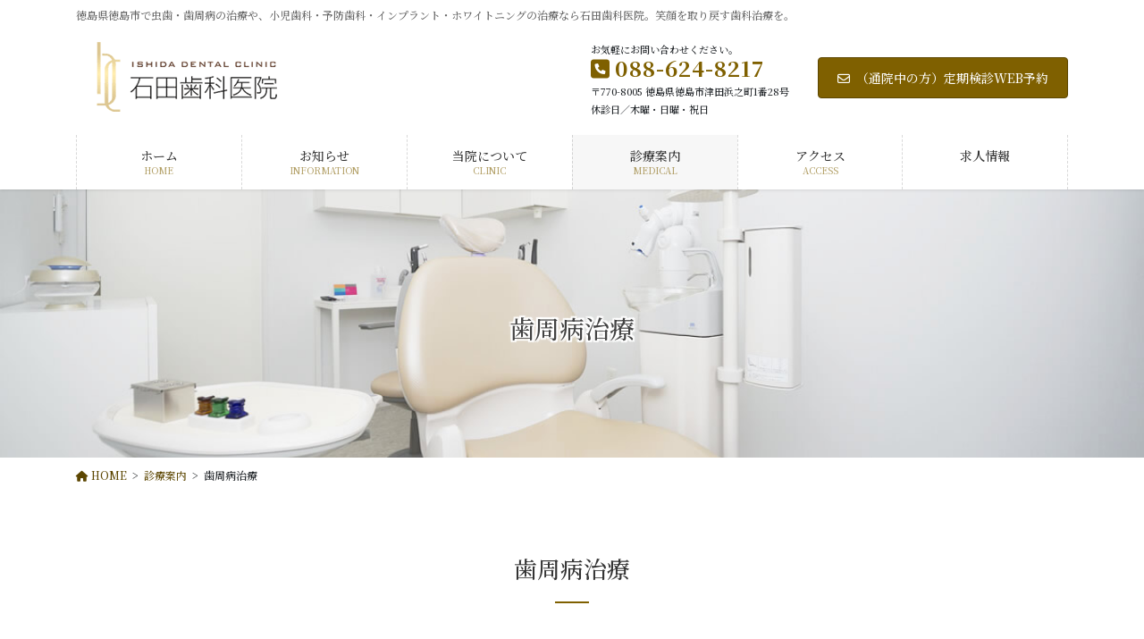

--- FILE ---
content_type: text/html; charset=UTF-8
request_url: https://ishida-dc.jp/medical/treatment2/
body_size: 14578
content:
<!DOCTYPE html>
<html lang="ja">
<head>
<meta charset="utf-8">
<meta http-equiv="X-UA-Compatible" content="IE=edge">
<meta name="viewport" content="width=device-width, initial-scale=1">
<!-- Google tag (gtag.js) --><script async src="https://www.googletagmanager.com/gtag/js?id=G-GLNGG04RZ0"></script><script>window.dataLayer = window.dataLayer || [];function gtag(){dataLayer.push(arguments);}gtag('js', new Date());gtag('config', 'G-GLNGG04RZ0');</script>
<title>歯周病治療 | 診療案内 | 徳島 歯科・歯医者｜石田歯科医院｜虫歯・歯周病治療</title>
<meta name='robots' content='max-image-preview:large' />
<link rel="alternate" type="application/rss+xml" title="徳島 歯科・歯医者｜石田歯科医院｜虫歯・歯周病治療 &raquo; フィード" href="https://ishida-dc.jp/feed/" />
<link rel="alternate" type="application/rss+xml" title="徳島 歯科・歯医者｜石田歯科医院｜虫歯・歯周病治療 &raquo; コメントフィード" href="https://ishida-dc.jp/comments/feed/" />
<link rel="alternate" title="oEmbed (JSON)" type="application/json+oembed" href="https://ishida-dc.jp/wp-json/oembed/1.0/embed?url=https%3A%2F%2Fishida-dc.jp%2Fmedical%2Ftreatment2%2F" />
<link rel="alternate" title="oEmbed (XML)" type="text/xml+oembed" href="https://ishida-dc.jp/wp-json/oembed/1.0/embed?url=https%3A%2F%2Fishida-dc.jp%2Fmedical%2Ftreatment2%2F&#038;format=xml" />
<meta name="description" content="歯周病治療歯周病は、歯磨きが不十分な部分に付着した歯周病原菌によって引き起こされる感染症です。時間と共に増殖した歯周病原菌から生み出された毒性物質により、歯茎やあごの骨などの歯周組織に炎症が起こります。また、歯周病はさまざまな病気を引き起こしたり悪化させたりする場合があり、糖尿病・肥満・動脈硬化・低体重児出産などにも関係しているといわれています。自然治癒が難しい病気ですので、歯茎が腫れている、血が出るなどの症状がある場合は早めにご相談くださ" /><style id='wp-img-auto-sizes-contain-inline-css' type='text/css'>
img:is([sizes=auto i],[sizes^="auto," i]){contain-intrinsic-size:3000px 1500px}
/*# sourceURL=wp-img-auto-sizes-contain-inline-css */
</style>
<link rel='stylesheet' id='vkExUnit_common_style-css' href='https://ishida-dc.jp/wp-content/plugins/vk-all-in-one-expansion-unit/assets/css/vkExUnit_style.css?ver=9.88.1.0' type='text/css' media='all' />
<style id='vkExUnit_common_style-inline-css' type='text/css'>
:root {--ver_page_top_button_url:url(https://ishida-dc.jp/wp-content/plugins/vk-all-in-one-expansion-unit/assets/images/to-top-btn-icon.svg);}@font-face {font-weight: normal;font-style: normal;font-family: "vk_sns";src: url("https://ishida-dc.jp/wp-content/plugins/vk-all-in-one-expansion-unit/inc/sns/icons/fonts/vk_sns.eot?-bq20cj");src: url("https://ishida-dc.jp/wp-content/plugins/vk-all-in-one-expansion-unit/inc/sns/icons/fonts/vk_sns.eot?#iefix-bq20cj") format("embedded-opentype"),url("https://ishida-dc.jp/wp-content/plugins/vk-all-in-one-expansion-unit/inc/sns/icons/fonts/vk_sns.woff?-bq20cj") format("woff"),url("https://ishida-dc.jp/wp-content/plugins/vk-all-in-one-expansion-unit/inc/sns/icons/fonts/vk_sns.ttf?-bq20cj") format("truetype"),url("https://ishida-dc.jp/wp-content/plugins/vk-all-in-one-expansion-unit/inc/sns/icons/fonts/vk_sns.svg?-bq20cj#vk_sns") format("svg");}
/*# sourceURL=vkExUnit_common_style-inline-css */
</style>
<style id='wp-emoji-styles-inline-css' type='text/css'>

	img.wp-smiley, img.emoji {
		display: inline !important;
		border: none !important;
		box-shadow: none !important;
		height: 1em !important;
		width: 1em !important;
		margin: 0 0.07em !important;
		vertical-align: -0.1em !important;
		background: none !important;
		padding: 0 !important;
	}
/*# sourceURL=wp-emoji-styles-inline-css */
</style>
<style id='wp-block-library-inline-css' type='text/css'>
:root{--wp-block-synced-color:#7a00df;--wp-block-synced-color--rgb:122,0,223;--wp-bound-block-color:var(--wp-block-synced-color);--wp-editor-canvas-background:#ddd;--wp-admin-theme-color:#007cba;--wp-admin-theme-color--rgb:0,124,186;--wp-admin-theme-color-darker-10:#006ba1;--wp-admin-theme-color-darker-10--rgb:0,107,160.5;--wp-admin-theme-color-darker-20:#005a87;--wp-admin-theme-color-darker-20--rgb:0,90,135;--wp-admin-border-width-focus:2px}@media (min-resolution:192dpi){:root{--wp-admin-border-width-focus:1.5px}}.wp-element-button{cursor:pointer}:root .has-very-light-gray-background-color{background-color:#eee}:root .has-very-dark-gray-background-color{background-color:#313131}:root .has-very-light-gray-color{color:#eee}:root .has-very-dark-gray-color{color:#313131}:root .has-vivid-green-cyan-to-vivid-cyan-blue-gradient-background{background:linear-gradient(135deg,#00d084,#0693e3)}:root .has-purple-crush-gradient-background{background:linear-gradient(135deg,#34e2e4,#4721fb 50%,#ab1dfe)}:root .has-hazy-dawn-gradient-background{background:linear-gradient(135deg,#faaca8,#dad0ec)}:root .has-subdued-olive-gradient-background{background:linear-gradient(135deg,#fafae1,#67a671)}:root .has-atomic-cream-gradient-background{background:linear-gradient(135deg,#fdd79a,#004a59)}:root .has-nightshade-gradient-background{background:linear-gradient(135deg,#330968,#31cdcf)}:root .has-midnight-gradient-background{background:linear-gradient(135deg,#020381,#2874fc)}:root{--wp--preset--font-size--normal:16px;--wp--preset--font-size--huge:42px}.has-regular-font-size{font-size:1em}.has-larger-font-size{font-size:2.625em}.has-normal-font-size{font-size:var(--wp--preset--font-size--normal)}.has-huge-font-size{font-size:var(--wp--preset--font-size--huge)}.has-text-align-center{text-align:center}.has-text-align-left{text-align:left}.has-text-align-right{text-align:right}.has-fit-text{white-space:nowrap!important}#end-resizable-editor-section{display:none}.aligncenter{clear:both}.items-justified-left{justify-content:flex-start}.items-justified-center{justify-content:center}.items-justified-right{justify-content:flex-end}.items-justified-space-between{justify-content:space-between}.screen-reader-text{border:0;clip-path:inset(50%);height:1px;margin:-1px;overflow:hidden;padding:0;position:absolute;width:1px;word-wrap:normal!important}.screen-reader-text:focus{background-color:#ddd;clip-path:none;color:#444;display:block;font-size:1em;height:auto;left:5px;line-height:normal;padding:15px 23px 14px;text-decoration:none;top:5px;width:auto;z-index:100000}html :where(.has-border-color){border-style:solid}html :where([style*=border-top-color]){border-top-style:solid}html :where([style*=border-right-color]){border-right-style:solid}html :where([style*=border-bottom-color]){border-bottom-style:solid}html :where([style*=border-left-color]){border-left-style:solid}html :where([style*=border-width]){border-style:solid}html :where([style*=border-top-width]){border-top-style:solid}html :where([style*=border-right-width]){border-right-style:solid}html :where([style*=border-bottom-width]){border-bottom-style:solid}html :where([style*=border-left-width]){border-left-style:solid}html :where(img[class*=wp-image-]){height:auto;max-width:100%}:where(figure){margin:0 0 1em}html :where(.is-position-sticky){--wp-admin--admin-bar--position-offset:var(--wp-admin--admin-bar--height,0px)}@media screen and (max-width:600px){html :where(.is-position-sticky){--wp-admin--admin-bar--position-offset:0px}}

/*# sourceURL=wp-block-library-inline-css */
</style><style id='global-styles-inline-css' type='text/css'>
:root{--wp--preset--aspect-ratio--square: 1;--wp--preset--aspect-ratio--4-3: 4/3;--wp--preset--aspect-ratio--3-4: 3/4;--wp--preset--aspect-ratio--3-2: 3/2;--wp--preset--aspect-ratio--2-3: 2/3;--wp--preset--aspect-ratio--16-9: 16/9;--wp--preset--aspect-ratio--9-16: 9/16;--wp--preset--color--black: #000000;--wp--preset--color--cyan-bluish-gray: #abb8c3;--wp--preset--color--white: #ffffff;--wp--preset--color--pale-pink: #f78da7;--wp--preset--color--vivid-red: #cf2e2e;--wp--preset--color--luminous-vivid-orange: #ff6900;--wp--preset--color--luminous-vivid-amber: #fcb900;--wp--preset--color--light-green-cyan: #7bdcb5;--wp--preset--color--vivid-green-cyan: #00d084;--wp--preset--color--pale-cyan-blue: #8ed1fc;--wp--preset--color--vivid-cyan-blue: #0693e3;--wp--preset--color--vivid-purple: #9b51e0;--wp--preset--gradient--vivid-cyan-blue-to-vivid-purple: linear-gradient(135deg,rgb(6,147,227) 0%,rgb(155,81,224) 100%);--wp--preset--gradient--light-green-cyan-to-vivid-green-cyan: linear-gradient(135deg,rgb(122,220,180) 0%,rgb(0,208,130) 100%);--wp--preset--gradient--luminous-vivid-amber-to-luminous-vivid-orange: linear-gradient(135deg,rgb(252,185,0) 0%,rgb(255,105,0) 100%);--wp--preset--gradient--luminous-vivid-orange-to-vivid-red: linear-gradient(135deg,rgb(255,105,0) 0%,rgb(207,46,46) 100%);--wp--preset--gradient--very-light-gray-to-cyan-bluish-gray: linear-gradient(135deg,rgb(238,238,238) 0%,rgb(169,184,195) 100%);--wp--preset--gradient--cool-to-warm-spectrum: linear-gradient(135deg,rgb(74,234,220) 0%,rgb(151,120,209) 20%,rgb(207,42,186) 40%,rgb(238,44,130) 60%,rgb(251,105,98) 80%,rgb(254,248,76) 100%);--wp--preset--gradient--blush-light-purple: linear-gradient(135deg,rgb(255,206,236) 0%,rgb(152,150,240) 100%);--wp--preset--gradient--blush-bordeaux: linear-gradient(135deg,rgb(254,205,165) 0%,rgb(254,45,45) 50%,rgb(107,0,62) 100%);--wp--preset--gradient--luminous-dusk: linear-gradient(135deg,rgb(255,203,112) 0%,rgb(199,81,192) 50%,rgb(65,88,208) 100%);--wp--preset--gradient--pale-ocean: linear-gradient(135deg,rgb(255,245,203) 0%,rgb(182,227,212) 50%,rgb(51,167,181) 100%);--wp--preset--gradient--electric-grass: linear-gradient(135deg,rgb(202,248,128) 0%,rgb(113,206,126) 100%);--wp--preset--gradient--midnight: linear-gradient(135deg,rgb(2,3,129) 0%,rgb(40,116,252) 100%);--wp--preset--font-size--small: 13px;--wp--preset--font-size--medium: 20px;--wp--preset--font-size--large: 36px;--wp--preset--font-size--x-large: 42px;--wp--preset--spacing--20: 0.44rem;--wp--preset--spacing--30: 0.67rem;--wp--preset--spacing--40: 1rem;--wp--preset--spacing--50: 1.5rem;--wp--preset--spacing--60: 2.25rem;--wp--preset--spacing--70: 3.38rem;--wp--preset--spacing--80: 5.06rem;--wp--preset--shadow--natural: 6px 6px 9px rgba(0, 0, 0, 0.2);--wp--preset--shadow--deep: 12px 12px 50px rgba(0, 0, 0, 0.4);--wp--preset--shadow--sharp: 6px 6px 0px rgba(0, 0, 0, 0.2);--wp--preset--shadow--outlined: 6px 6px 0px -3px rgb(255, 255, 255), 6px 6px rgb(0, 0, 0);--wp--preset--shadow--crisp: 6px 6px 0px rgb(0, 0, 0);}:where(.is-layout-flex){gap: 0.5em;}:where(.is-layout-grid){gap: 0.5em;}body .is-layout-flex{display: flex;}.is-layout-flex{flex-wrap: wrap;align-items: center;}.is-layout-flex > :is(*, div){margin: 0;}body .is-layout-grid{display: grid;}.is-layout-grid > :is(*, div){margin: 0;}:where(.wp-block-columns.is-layout-flex){gap: 2em;}:where(.wp-block-columns.is-layout-grid){gap: 2em;}:where(.wp-block-post-template.is-layout-flex){gap: 1.25em;}:where(.wp-block-post-template.is-layout-grid){gap: 1.25em;}.has-black-color{color: var(--wp--preset--color--black) !important;}.has-cyan-bluish-gray-color{color: var(--wp--preset--color--cyan-bluish-gray) !important;}.has-white-color{color: var(--wp--preset--color--white) !important;}.has-pale-pink-color{color: var(--wp--preset--color--pale-pink) !important;}.has-vivid-red-color{color: var(--wp--preset--color--vivid-red) !important;}.has-luminous-vivid-orange-color{color: var(--wp--preset--color--luminous-vivid-orange) !important;}.has-luminous-vivid-amber-color{color: var(--wp--preset--color--luminous-vivid-amber) !important;}.has-light-green-cyan-color{color: var(--wp--preset--color--light-green-cyan) !important;}.has-vivid-green-cyan-color{color: var(--wp--preset--color--vivid-green-cyan) !important;}.has-pale-cyan-blue-color{color: var(--wp--preset--color--pale-cyan-blue) !important;}.has-vivid-cyan-blue-color{color: var(--wp--preset--color--vivid-cyan-blue) !important;}.has-vivid-purple-color{color: var(--wp--preset--color--vivid-purple) !important;}.has-black-background-color{background-color: var(--wp--preset--color--black) !important;}.has-cyan-bluish-gray-background-color{background-color: var(--wp--preset--color--cyan-bluish-gray) !important;}.has-white-background-color{background-color: var(--wp--preset--color--white) !important;}.has-pale-pink-background-color{background-color: var(--wp--preset--color--pale-pink) !important;}.has-vivid-red-background-color{background-color: var(--wp--preset--color--vivid-red) !important;}.has-luminous-vivid-orange-background-color{background-color: var(--wp--preset--color--luminous-vivid-orange) !important;}.has-luminous-vivid-amber-background-color{background-color: var(--wp--preset--color--luminous-vivid-amber) !important;}.has-light-green-cyan-background-color{background-color: var(--wp--preset--color--light-green-cyan) !important;}.has-vivid-green-cyan-background-color{background-color: var(--wp--preset--color--vivid-green-cyan) !important;}.has-pale-cyan-blue-background-color{background-color: var(--wp--preset--color--pale-cyan-blue) !important;}.has-vivid-cyan-blue-background-color{background-color: var(--wp--preset--color--vivid-cyan-blue) !important;}.has-vivid-purple-background-color{background-color: var(--wp--preset--color--vivid-purple) !important;}.has-black-border-color{border-color: var(--wp--preset--color--black) !important;}.has-cyan-bluish-gray-border-color{border-color: var(--wp--preset--color--cyan-bluish-gray) !important;}.has-white-border-color{border-color: var(--wp--preset--color--white) !important;}.has-pale-pink-border-color{border-color: var(--wp--preset--color--pale-pink) !important;}.has-vivid-red-border-color{border-color: var(--wp--preset--color--vivid-red) !important;}.has-luminous-vivid-orange-border-color{border-color: var(--wp--preset--color--luminous-vivid-orange) !important;}.has-luminous-vivid-amber-border-color{border-color: var(--wp--preset--color--luminous-vivid-amber) !important;}.has-light-green-cyan-border-color{border-color: var(--wp--preset--color--light-green-cyan) !important;}.has-vivid-green-cyan-border-color{border-color: var(--wp--preset--color--vivid-green-cyan) !important;}.has-pale-cyan-blue-border-color{border-color: var(--wp--preset--color--pale-cyan-blue) !important;}.has-vivid-cyan-blue-border-color{border-color: var(--wp--preset--color--vivid-cyan-blue) !important;}.has-vivid-purple-border-color{border-color: var(--wp--preset--color--vivid-purple) !important;}.has-vivid-cyan-blue-to-vivid-purple-gradient-background{background: var(--wp--preset--gradient--vivid-cyan-blue-to-vivid-purple) !important;}.has-light-green-cyan-to-vivid-green-cyan-gradient-background{background: var(--wp--preset--gradient--light-green-cyan-to-vivid-green-cyan) !important;}.has-luminous-vivid-amber-to-luminous-vivid-orange-gradient-background{background: var(--wp--preset--gradient--luminous-vivid-amber-to-luminous-vivid-orange) !important;}.has-luminous-vivid-orange-to-vivid-red-gradient-background{background: var(--wp--preset--gradient--luminous-vivid-orange-to-vivid-red) !important;}.has-very-light-gray-to-cyan-bluish-gray-gradient-background{background: var(--wp--preset--gradient--very-light-gray-to-cyan-bluish-gray) !important;}.has-cool-to-warm-spectrum-gradient-background{background: var(--wp--preset--gradient--cool-to-warm-spectrum) !important;}.has-blush-light-purple-gradient-background{background: var(--wp--preset--gradient--blush-light-purple) !important;}.has-blush-bordeaux-gradient-background{background: var(--wp--preset--gradient--blush-bordeaux) !important;}.has-luminous-dusk-gradient-background{background: var(--wp--preset--gradient--luminous-dusk) !important;}.has-pale-ocean-gradient-background{background: var(--wp--preset--gradient--pale-ocean) !important;}.has-electric-grass-gradient-background{background: var(--wp--preset--gradient--electric-grass) !important;}.has-midnight-gradient-background{background: var(--wp--preset--gradient--midnight) !important;}.has-small-font-size{font-size: var(--wp--preset--font-size--small) !important;}.has-medium-font-size{font-size: var(--wp--preset--font-size--medium) !important;}.has-large-font-size{font-size: var(--wp--preset--font-size--large) !important;}.has-x-large-font-size{font-size: var(--wp--preset--font-size--x-large) !important;}
/*# sourceURL=global-styles-inline-css */
</style>

<style id='classic-theme-styles-inline-css' type='text/css'>
/*! This file is auto-generated */
.wp-block-button__link{color:#fff;background-color:#32373c;border-radius:9999px;box-shadow:none;text-decoration:none;padding:calc(.667em + 2px) calc(1.333em + 2px);font-size:1.125em}.wp-block-file__button{background:#32373c;color:#fff;text-decoration:none}
/*# sourceURL=/wp-includes/css/classic-themes.min.css */
</style>
<link rel='stylesheet' id='parent-style-css' href='https://ishida-dc.jp/wp-content/themes/lightning-pro/style.css?ver=6.9' type='text/css' media='all' />
<link rel='stylesheet' id='child-style-css' href='https://ishida-dc.jp/wp-content/themes/ishida-dc/style.css?ver=6.9' type='text/css' media='all' />
<link rel='stylesheet' id='slick.css-css' href='https://ishida-dc.jp/wp-content/themes/ishida-dc/slick.css?ver=6.9' type='text/css' media='all' />
<link rel='stylesheet' id='bootstrap-4-style-css' href='https://ishida-dc.jp/wp-content/themes/lightning-pro/library/bootstrap-4/css/bootstrap.min.css?ver=4.5.0' type='text/css' media='all' />
<link rel='stylesheet' id='lightning-common-style-css' href='https://ishida-dc.jp/wp-content/themes/lightning-pro/assets/css/common.css?ver=8.17.10' type='text/css' media='all' />
<style id='lightning-common-style-inline-css' type='text/css'>
/* vk-mobile-nav */:root {--vk-mobile-nav-menu-btn-bg-src: url("https://ishida-dc.jp/wp-content/themes/lightning-pro/inc/vk-mobile-nav/package/images/vk-menu-btn-black.svg");--vk-mobile-nav-menu-btn-close-bg-src: url("https://ishida-dc.jp/wp-content/themes/lightning-pro/inc/vk-mobile-nav/package/images/vk-menu-close-black.svg");--vk-menu-acc-icon-open-black-bg-src: url("https://ishida-dc.jp/wp-content/themes/lightning-pro/inc/vk-mobile-nav/package/images/vk-menu-acc-icon-open-black.svg");--vk-menu-acc-icon-open-white-bg-src: url("https://ishida-dc.jp/wp-content/themes/lightning-pro/inc/vk-mobile-nav/package/images/vk-menu-acc-icon-open-white.svg");--vk-menu-acc-icon-close-black-bg-src: url("https://ishida-dc.jp/wp-content/themes/lightning-pro/inc/vk-mobile-nav/package/images/vk-menu-close-black.svg");--vk-menu-acc-icon-close-white-bg-src: url("https://ishida-dc.jp/wp-content/themes/lightning-pro/inc/vk-mobile-nav/package/images/vk-menu-close-white.svg");}
/*# sourceURL=lightning-common-style-inline-css */
</style>
<link rel='stylesheet' id='lightning-design-style-css' href='https://ishida-dc.jp/wp-content/plugins/lightning-skin-pale/bs4/css/style.css?ver=8.1.9' type='text/css' media='all' />
<style id='lightning-design-style-inline-css' type='text/css'>
/* ltg common custom */:root {--vk-menu-acc-btn-border-color:#333;--vk-color-primary:#7f6000;--color-key:#7f6000;--wp--preset--color--vk-color-primary:#7f6000;--color-key-dark:#5c4601;}.bbp-submit-wrapper .button.submit { background-color:#5c4601 ; }.bbp-submit-wrapper .button.submit:hover { background-color:#7f6000 ; }.veu_color_txt_key { color:#5c4601 ; }.veu_color_bg_key { background-color:#5c4601 ; }.veu_color_border_key { border-color:#5c4601 ; }.btn-default { border-color:#7f6000;color:#7f6000;}.btn-default:focus,.btn-default:hover { border-color:#7f6000;background-color: #7f6000; }.wp-block-search__button,.btn-primary { background-color:#7f6000;border-color:#5c4601; }.wp-block-search__button:focus,.wp-block-search__button:hover,.btn-primary:not(:disabled):not(.disabled):active,.btn-primary:focus,.btn-primary:hover { background-color:#5c4601;border-color:#7f6000; }.btn-outline-primary { color : #7f6000 ; border-color:#7f6000; }.btn-outline-primary:not(:disabled):not(.disabled):active,.btn-outline-primary:focus,.btn-outline-primary:hover { color : #fff; background-color:#7f6000;border-color:#5c4601; }a { color:#5c4601; }a:hover { color:#666257; }/* sidebar child menu display */.localNav ul ul.children{ display:none; }.localNav ul li.current_page_ancestor ul.children,.localNav ul li.current_page_item ul.children,.localNav ul li.current-cat ul.children{ display:block; }/* ExUnit widget ( child page list widget and so on ) */.localNavi ul.children{ display:none; }.localNavi li.current_page_ancestor ul.children,.localNavi li.current_page_item ul.children,.localNavi li.current-cat ul.children{ display:block; }
/* Pro Title Design */ h2,.mainSection .cart_totals h2,h2.mainSection-title { background-color:unset;position: relative;border:none;padding:unset;margin-left: auto;margin-right: auto;border-radius:unset;outline: unset;outline-offset: unset;box-shadow: unset;content:none;overflow: unset;color:#333;padding: 0;text-align: center;background-color:transparent;margin-bottom: 3em;}h2 a,.mainSection .cart_totals h2 a,h2.mainSection-title a { color:#333;}h2::before,.mainSection .cart_totals h2::before,h2.mainSection-title::before { background-color:unset;position: relative;border:none;padding:unset;margin-left: auto;margin-right: auto;border-radius:unset;outline: unset;outline-offset: unset;box-shadow: unset;content:none;overflow: unset;}h2::after,.mainSection .cart_totals h2::after,h2.mainSection-title::after { background-color:unset;position: relative;border:none;padding:unset;margin-left: auto;margin-right: auto;border-radius:unset;outline: unset;outline-offset: unset;box-shadow: unset;content:none;overflow: unset;content: "";display: inline-block;position: absolute;left: 50%;margin-left: -19px;bottom: -24px;top: unset;width: 38px;border-top: solid 2px #7f6000;}h3 { background-color:unset;position: relative;border:none;padding:unset;margin-left: auto;margin-right: auto;border-radius:unset;outline: unset;outline-offset: unset;box-shadow: unset;content:none;overflow: unset;text-align:left;}h3 a { color:#333;}h3::before { background-color:unset;position: relative;border:none;padding:unset;margin-left: auto;margin-right: auto;border-radius:unset;outline: unset;outline-offset: unset;box-shadow: unset;content:none;overflow: unset;}h3::after { background-color:unset;position: relative;border:none;padding:unset;margin-left: auto;margin-right: auto;border-radius:unset;outline: unset;outline-offset: unset;box-shadow: unset;content:none;overflow: unset;}h5 { background-color:unset;position: relative;border:none;padding:unset;margin-left: auto;margin-right: auto;border-radius:unset;outline: unset;outline-offset: unset;box-shadow: unset;content:none;overflow: unset;color:#333;padding: 0.6em 0 0.5em;margin-bottom:1.2em;border-bottom: solid 1px #7f6000;}h5 a { color:#333;}h5::before { background-color:unset;position: relative;border:none;padding:unset;margin-left: auto;margin-right: auto;border-radius:unset;outline: unset;outline-offset: unset;box-shadow: unset;content:none;overflow: unset;}h5::after { background-color:unset;position: relative;border:none;padding:unset;margin-left: auto;margin-right: auto;border-radius:unset;outline: unset;outline-offset: unset;box-shadow: unset;content:none;overflow: unset;}h6 { background-color:unset;position: relative;border:none;padding:unset;margin-left: auto;margin-right: auto;border-radius:unset;outline: unset;outline-offset: unset;box-shadow: unset;content:none;overflow: unset;background-color:#7f6000;padding: 0.6em 0.7em 0.5em;margin-bottom:1.2em;color:#fff;border-radius:4px;}h6 a { color:#fff;}h6::before { background-color:unset;position: relative;border:none;padding:unset;margin-left: auto;margin-right: auto;border-radius:unset;outline: unset;outline-offset: unset;box-shadow: unset;content:none;overflow: unset;}h6::after { background-color:unset;position: relative;border:none;padding:unset;margin-left: auto;margin-right: auto;border-radius:unset;outline: unset;outline-offset: unset;box-shadow: unset;content:none;overflow: unset;}
.siteContent_after.sectionBox{padding:0;}
/* page header */:root{--vk-page-header-url : url(https://ishida-dc.jp/wp-content/uploads/2023/03/head_medi.jpg);}@media ( max-width:575.98px ){:root{--vk-page-header-url : url(https://ishida-dc.jp/wp-content/uploads/2023/03/head_medi.jpg);}}.page-header{ position:relative;color:#424242;background: var(--vk-page-header-url, url(https://ishida-dc.jp/wp-content/uploads/2023/03/head_medi.jpg) ) no-repeat 50% center;background-size: cover;}
/* Font switch */h1,h2,h3,h4,h5,h6,dt,.page-header_pageTitle,.mainSection-title,.subSection-title,.veu_leadTxt,.lead{ font-family:"Noto Serif JP",sans-serif;font-weight:500;font-display: swap;}body{ font-family:"Noto Serif JP",sans-serif;font-weight:500;font-display: swap;}
.vk-campaign-text{background:#eab010;color:#fff;}.vk-campaign-text_btn,.vk-campaign-text_btn:link,.vk-campaign-text_btn:visited,.vk-campaign-text_btn:focus,.vk-campaign-text_btn:active{background:#fff;color:#4c4c4c;}a.vk-campaign-text_btn:hover{background:#eab010;color:#fff;}.vk-campaign-text_link,.vk-campaign-text_link:link,.vk-campaign-text_link:hover,.vk-campaign-text_link:visited,.vk-campaign-text_link:active,.vk-campaign-text_link:focus{color:#fff;}
.siteFooter {background-color:#807258;color:#ffffff;}.siteFooter .nav li a,.siteFooter .widget a,.siteFooter a {color:#ffffff;}:root {
								--color-footer-border: rgba(255, 255, 255, 0.2);
							}
							.siteFooter {
								--vk-color-border-hr: rgba( 255,255,255,0.1);
								--vk-color-border-light: rgba( 255,255,255,0.1);
								--vk-color-border-zuru: rgba(0, 0, 0, 0.2);
								--vk-color-bg-accent: rgba( 255,255,255,0.07);
							}
							.siteFooter .vk_post.media {
								--vk-color-border-image: rgba( 200,200,200,0.8);
								--vk-color-border-hr: rgba(255, 255, 255, 0.2);
							}
							.siteFooter .contact_txt_tel {
								color:#fff;
							}
							
/*# sourceURL=lightning-design-style-inline-css */
</style>
<link rel='stylesheet' id='lightning-theme-style-css' href='https://ishida-dc.jp/wp-content/themes/ishida-dc/style.css?ver=8.17.10' type='text/css' media='all' />
<link rel='stylesheet' id='vk-media-posts-style-css' href='https://ishida-dc.jp/wp-content/themes/lightning-pro/inc/media-posts/package/css/media-posts.css?ver=1.2' type='text/css' media='all' />
<link rel='stylesheet' id='lightning-pale-icons-css' href='https://ishida-dc.jp/wp-content/plugins/lightning-skin-pale/icons/style.css?ver=8.1.9' type='text/css' media='all' />
<link rel='stylesheet' id='vk-font-awesome-css' href='https://ishida-dc.jp/wp-content/themes/lightning-pro/vendor/vektor-inc/font-awesome-versions/src/versions/6/css/all.min.css?ver=6.1.0' type='text/css' media='all' />
<script type="text/javascript" src="https://ishida-dc.jp/wp-includes/js/jquery/jquery.min.js?ver=3.7.1" id="jquery-core-js"></script>
<script type="text/javascript" src="https://ishida-dc.jp/wp-includes/js/jquery/jquery-migrate.min.js?ver=3.4.1" id="jquery-migrate-js"></script>
<link rel="https://api.w.org/" href="https://ishida-dc.jp/wp-json/" /><link rel="alternate" title="JSON" type="application/json" href="https://ishida-dc.jp/wp-json/wp/v2/pages/24" /><link rel="EditURI" type="application/rsd+xml" title="RSD" href="https://ishida-dc.jp/xmlrpc.php?rsd" />
<meta name="generator" content="WordPress 6.9" />
<link rel="canonical" href="https://ishida-dc.jp/medical/treatment2/" />
<link rel='shortlink' href='https://ishida-dc.jp/?p=24' />
<style id="lightning-color-custom-for-plugins" type="text/css">/* ltg theme common */.color_key_bg,.color_key_bg_hover:hover{background-color: #7f6000;}.color_key_txt,.color_key_txt_hover:hover{color: #7f6000;}.color_key_border,.color_key_border_hover:hover{border-color: #7f6000;}.color_key_dark_bg,.color_key_dark_bg_hover:hover{background-color: #5c4601;}.color_key_dark_txt,.color_key_dark_txt_hover:hover{color: #5c4601;}.color_key_dark_border,.color_key_dark_border_hover:hover{border-color: #5c4601;}</style><style id="lightning-pale-custom" type="text/css">/* Pale custom */h2,.h2 { border-top-color: #7f6000; }h3,.h3,.veu_card .veu_card_title { border-left-color:#7f6000; }h4,.h4 { border-bottom-color:#7f6000; }ul.page-numbers li span.page-numbers.current,.page-link dl .post-page-numbers.current { background-color:#7f6000; }ul.gMenu>li>a:before,.navbar-brand a:hover,.veu_pageList_ancestor ul.pageList a:hover,.nav>li>a:focus, .nav>li>a:hover,.subSection li a:hover,.subSection li.current-cat>a,.subSection li.current_page_item>a {color: #7f6000;}.media .media-body .media-heading a:hover { color: #7f6000; }ul.page-numbers li span.page-numbers.current { background-color:#7f6000; }.pager li > a { border-color:#7f6000; color:#7f6000; }.pager li > a:hover { background-color:#7f6000; color:#fff; }dl dt:before { color:#7f6000; }dl.veu_qaItem dt:before{background-color: #7f6000;}dl.veu_qaItem dd:before {border-color: #7f6000;color: #7f6000;}.page-header { background-color:#7f6000; }.veu_pageList_ancestor ul.pageList .current_page_item>a,.veu_leadTxt,.entry-body .leadTxt,.veu_color_txt_key {color:#7f6000;}.veu_adminEdit .btn-default {color: #7f6000;border-color:#7f6000;}.veu_3prArea .linkurl a:focus,.veu_3prArea .linkurl a:hover,.btn-primary:focus,.btn-primary:hover {border-color: #5c4601;background-color: #5c4601;}.btn-default{border-color: #7f6000;color: #7f6000;}.btn-default:focus,.btn-default:hover{border-color:#5c4601;background-color:#5c4601;}.page_top_btn {box-shadow: 0 0 0 1px #5c4601;background-color:#7f6000;　}@media (min-width: 992px){ul.gMenu > li .gMenu_description { color: #7f6000; }ul.gMenu > li:hover > a .gMenu_description,ul.gMenu > li.current-post-ancestor > a .gMenu_description,ul.gMenu > li.current-menu-item > a .gMenu_description,ul.gMenu > li.current-menu-parent > a .gMenu_description,ul.gMenu > li.current-menu-ancestor > a .gMenu_description,ul.gMenu > li.current_page_parent > a .gMenu_description,ul.gMenu > li.current_page_ancestor > a .gMenu_description { color: #7f6000; }ul.gMenu a:hover { color: #7f6000; }ul.gMenu > li > ul.sub-menu { background-color:#5c4601 }ul.gMenu > li > ul.sub-menu li a{ border-bottom:1px solid #5c4601; }ul.gMenu > li > ul.sub-menu li a {background-color: #7f6000;}ul.gMenu > li > ul.sub-menu li a:hover{ background-color: #5c4601;}}@media (min-width: 768px){ul.gMenu > li > a:hover .gMenu_description { color: #7f6000; }}@media (max-width: 992px){ul.gMenu>li .sub-menu li a:before,.vk-mobile-nav nav ul li a:before,.vk-mobile-nav nav ul li .sub-menu li a:before { color: #7f6000; }}.siteContent .btn-default:after { border-color: #7f6000;}.siteContent .btn-primary,.siteContent a:after.btn-primary{ border-color: #7f6000;}.siteContent .btn-primar:hover{ border-color: #5c4601;}.siteContent .btn-primary:focus:after,.siteContent .btn-primary:hover:after { border-color:#7f6000; }ul.page-numbers li span.page-numbers.current{ background-color:#7f6000 }.pager li > a:hover{ background-color: #7f6000; color: #fff; }.veu_3prArea .btn-default:after { color:#7f6000; }.veu_sitemap .sitemap-col .link-list li a:hover { color: #7f6000; }footer .widget_pages ul li a:hover,.widget_nav_menu ul li a:hover,.widget_archive ul li a:hover,.widget_categories ul li a:hover,.widget_recent_entries ul li a:hover{ color: #7f6000; }.veu_newPosts ul.postList li .taxonomies a{ color:#7f6000; border-color:#7f6000; }.veu_newPosts ul.postList li .taxonomies a:hover{ background-color:#7f6000; border-color:#7f6000; }.mainSection .veu_newPosts.pt_0 .media-body .media-taxonomy a:hover{ color: #7f6000; }.mainSection .veu_newPosts.pt_0 .media-body .media-taxonomy:after{ border-top: solid 1px #7f6000; }.media .media-body .media-heading a:hover{ color: #7f6000; }:root {--g_nav_main_acc_icon_open_url:url(https://ishida-dc.jp/wp-content/themes/lightning-pro/inc/vk-mobile-nav/package/images/vk-menu-acc-icon-open-black.svg);--g_nav_main_acc_icon_close_url: url(https://ishida-dc.jp/wp-content/themes/lightning-pro/inc/vk-mobile-nav/package/images/vk-menu-close-black.svg);--g_nav_sub_acc_icon_open_url: url(https://ishida-dc.jp/wp-content/themes/lightning-pro/inc/vk-mobile-nav/package/images/vk-menu-acc-icon-open-white.svg);--g_nav_sub_acc_icon_close_url: url(https://ishida-dc.jp/wp-content/themes/lightning-pro/inc/vk-mobile-nav/package/images/vk-menu-close-white.svg);}</style><link rel="icon" href="https://ishida-dc.jp/wp-content/uploads/2023/05/cropped-cropped-fav-32x32.png" sizes="32x32" />
<link rel="icon" href="https://ishida-dc.jp/wp-content/uploads/2023/05/cropped-cropped-fav-192x192.png" sizes="192x192" />
<link rel="apple-touch-icon" href="https://ishida-dc.jp/wp-content/uploads/2023/05/cropped-cropped-fav-180x180.png" />
<meta name="msapplication-TileImage" content="https://ishida-dc.jp/wp-content/uploads/2023/05/cropped-cropped-fav-270x270.png" />

</head>
<body class="wp-singular page-template-default page page-id-24 page-child parent-pageid-16 wp-theme-lightning-pro wp-child-theme-ishida-dc post-name-treatment2 post-type-page bootstrap4 device-pc fa_v6_css mobile-fix-nav_enable">
<a class="skip-link screen-reader-text" href="#main">コンテンツに移動</a>
<a class="skip-link screen-reader-text" href="#vk-mobile-nav">ナビゲーションに移動</a>
<header class="siteHeader">
	<div class="headerTop" id="headerTop"><div class="container"><p class="headerTop_description">徳島県徳島市で虫歯・歯周病の治療や、小児歯科・予防歯科・インプラント・ホワイトニングの治療なら石田歯科医院。笑顔を取り戻す歯科治療を。</p></div><!-- [ / .container ] --></div><!-- [ / #headerTop  ] -->	<div class="container siteHeadContainer">
		<div class="navbar-header">
						<p class="navbar-brand siteHeader_logo">
			<a href="https://ishida-dc.jp/">
				<span><img src="https://ishida-dc.jp/wp-content/uploads/2023/04/logo_top.png" alt="徳島 歯科・歯医者｜石田歯科医院｜虫歯・歯周病治療" /></span>
			</a>
			</p>
			<div class="siteHeader_sub"><p class="contact_txt"><span class="contact_txt_catch">お気軽にお問い合わせください。</span><span class="contact_txt_tel veu_color_txt_key"><i class="contact_txt_tel_icon fas fa-phone-square"></i>088-624-8217</span><span class="contact_txt_time">〒770-8005 徳島県徳島市津田浜之町1番28号<br />
休診日／木曜・日曜・祝日</span></p><div class="contact_btn"><a href="https://www.haisyano489.ne.jp/script_4.0/sp/index.php?Comp_ID=3600108501" class="btn btn-primary" target="_blank"><i class="far fa-envelope"></i>（通院中の方）定期検診WEB予約</a></div></div>		</div>

					<div id="gMenu_outer" class="gMenu_outer">
				<nav class="menu-%e3%83%98%e3%83%83%e3%83%80%e3%83%bc%e3%83%a1%e3%83%8b%e3%83%a5%e3%83%bc-container"><ul id="menu-%e3%83%98%e3%83%83%e3%83%80%e3%83%bc%e3%83%a1%e3%83%8b%e3%83%a5%e3%83%bc" class="menu gMenu vk-menu-acc"><li id="menu-item-39" class="menu-item menu-item-type-post_type menu-item-object-page menu-item-home"><a href="https://ishida-dc.jp/"><strong class="gMenu_name">ホーム</strong><span class="gMenu_description">HOME</span></a></li>
<li id="menu-item-40" class="menu-item menu-item-type-post_type menu-item-object-page"><a href="https://ishida-dc.jp/information/"><strong class="gMenu_name">お知らせ</strong><span class="gMenu_description">INFORMATION</span></a></li>
<li id="menu-item-41" class="menu-item menu-item-type-post_type menu-item-object-page"><a href="https://ishida-dc.jp/clinic/"><strong class="gMenu_name">当院について</strong><span class="gMenu_description">CLINIC</span></a></li>
<li id="menu-item-42" class="menu-item menu-item-type-post_type menu-item-object-page current-page-ancestor current-menu-ancestor current-menu-parent current-page-parent current_page_parent current_page_ancestor menu-item-has-children"><a href="https://ishida-dc.jp/medical/"><strong class="gMenu_name">診療案内</strong><span class="gMenu_description">MEDICAL</span></a>
<ul class="sub-menu">
	<li id="menu-item-43" class="menu-item menu-item-type-post_type menu-item-object-page"><a href="https://ishida-dc.jp/medical/treatment1/">虫歯治療</a></li>
	<li id="menu-item-44" class="menu-item menu-item-type-post_type menu-item-object-page current-menu-item page_item page-item-24 current_page_item"><a href="https://ishida-dc.jp/medical/treatment2/">歯周病治療</a></li>
	<li id="menu-item-45" class="menu-item menu-item-type-post_type menu-item-object-page"><a href="https://ishida-dc.jp/medical/treatment3/">小児歯科</a></li>
	<li id="menu-item-46" class="menu-item menu-item-type-post_type menu-item-object-page"><a href="https://ishida-dc.jp/medical/treatment4/">矯正歯科</a></li>
	<li id="menu-item-47" class="menu-item menu-item-type-post_type menu-item-object-page"><a href="https://ishida-dc.jp/medical/treatment5/">インプラント</a></li>
	<li id="menu-item-48" class="menu-item menu-item-type-post_type menu-item-object-page"><a href="https://ishida-dc.jp/medical/treatment6/">ホワイトニング</a></li>
	<li id="menu-item-49" class="menu-item menu-item-type-post_type menu-item-object-page"><a href="https://ishida-dc.jp/medical/treatment7/">予防歯科</a></li>
	<li id="menu-item-50" class="menu-item menu-item-type-post_type menu-item-object-page"><a href="https://ishida-dc.jp/medical/treatment8/">詰め物・被せ物</a></li>
</ul>
</li>
<li id="menu-item-51" class="menu-item menu-item-type-post_type menu-item-object-page"><a href="https://ishida-dc.jp/access/"><strong class="gMenu_name">アクセス</strong><span class="gMenu_description">ACCESS</span></a></li>
<li id="menu-item-883" class="menu-item menu-item-type-post_type menu-item-object-page"><a href="https://ishida-dc.jp/recruit/"><strong class="gMenu_name">求人情報</strong></a></li>
</ul></nav>			</div>
			</div>
	</header>

<div class="section page-header"><div class="container"><div class="row"><div class="col-md-12">
<h1 class="page-header_pageTitle">
歯周病治療</h1>
</div></div></div></div><!-- [ /.page-header ] -->


<!-- [ .breadSection ] --><div class="section breadSection"><div class="container"><div class="row"><ol class="breadcrumb" itemscope itemtype="https://schema.org/BreadcrumbList"><li id="panHome" itemprop="itemListElement" itemscope itemtype="http://schema.org/ListItem"><a itemprop="item" href="https://ishida-dc.jp/"><span itemprop="name"><i class="fa fa-home"></i> HOME</span></a><meta itemprop="position" content="1" /></li><li itemprop="itemListElement" itemscope itemtype="http://schema.org/ListItem"><a itemprop="item" href="https://ishida-dc.jp/medical/"><span itemprop="name">診療案内</span></a><meta itemprop="position" content="2" /></li><li><span>歯周病治療</span><meta itemprop="position" content="3" /></li></ol></div></div></div><!-- [ /.breadSection ] -->

<div class="section siteContent siteContent-base-on">
<div class="container">
<div class="row">

	<div class="col mainSection mainSection-col-one mainSection-base-on" id="main" role="main">
				<article id="post-24" class="entry entry-full post-24 page type-page status-publish has-post-thumbnail hentry">

	
	
	
	<div class="entry-body">
				<section>
<h2>歯周病治療</h2>
<div class="container mt-5 mb-5">
<div class="row align-items-center">
<div class="col-md-6">
<p>歯周病は、歯磨きが不十分な部分に付着した歯周病原菌によって引き起こされる感染症です。時間と共に増殖した歯周病原菌から生み出された毒性物質により、歯茎やあごの骨などの歯周組織に炎症が起こります。</p>
<p>また、歯周病はさまざまな病気を引き起こしたり悪化させたりする場合があり、糖尿病・肥満・動脈硬化・低体重児出産などにも関係しているといわれています。</p>
<p>自然治癒が難しい病気ですので、歯茎が腫れている、血が出るなどの症状がある場合は早めにご相談ください。
</p>
</div>
<div class="col-md-6">
<img decoding="async" src="https://ishida-dc.jp/wp-content/uploads/2023/03/si1.jpg" alt="歯周病治療" width="100%" class="aligncenter size-full" />
</div>
</div>
</div>
</section>
<section class="pt-3 pb-3">
<div class="bg_nayami">
<p class="bg_title2 mb-4 mt-2">こんなお悩みは<span class="textblock">ありませんか？</span></p>
<div class="container">
<div class="row">
<div class="col-md-6">
<p><i class="far fa-check-square"></i> 歯がグラグラする</p>
<p><i class="far fa-check-square"></i> 歯茎から血が出る</p>
<p><i class="far fa-check-square"></i> 口臭が気になる</p>
</div>
<div class="col-md-6">
<p><i class="far fa-check-square"></i> 歯茎が腫れている</p>
<p><i class="far fa-check-square"></i> 歯茎から膿が出る</p>
<p><i class="far fa-check-square"></i> 歯茎が黒ずんでいる</p>
</div>
</div>
</div>
</div>
</section>
<section class="pb-3">
<h2>歯周病治療のポイント</h2>
<div class="container mb-5">
<div class="row align-items-center">
<div class="col-md-5 mb-3 p3">
<img decoding="async" src="https://ishida-dc.jp/wp-content/uploads/2023/05/画像1-1.png" alt="歯周病治療のポイント" width="90%" class="aligncenter size-full wp-image-328" />
</div>
<div class="col-md-6 mb-3 p3">
<p class="big2">出血の度合いや歯周ポケットの深さ、汚れの付着具合など、歯茎やあごの骨の詳しい検査を行い、歯周病を悪化させる原因を調べます。<br />
分析結果をもとに、患者さまお一人おひとりに合った治療法をご提案させていただきます。</p>
</div>
</div>
<div class="row align-items-center">
<div class="col-md-5 offset-md-1 mb-3 p3">
<img decoding="async" src="https://ishida-dc.jp/wp-content/uploads/2023/03/si12.png" alt="歯周病治療のポイント" width="90%" class="aligncenter size-full wp-image-328" />
</div>
<div class="col-md-6 mb-3 p3">
<p class="big2">患者さまの口内のケアがしっかりとできるように、担当の歯科衛生士が治療完了までサポートいたします。術前から術後まで経過をしっかり管理・把握することで、治療の結果を確認することができます。<br />
気になることがあれば担当衛生士がしっかり説明させていただきますので、お気軽にご相談ください。</p>
</div>
</div>
</div>
</section>
<section class="pb-5">
<h5><font size="5">歯周検査について</font></h5>
<p class="mb-4">歯周病を検査する主な項目は以下になります。</p>
<div class="bg_6">
<p class="medi03 mb-1">口腔内の確認</p>
<p class="mb-4">歯周病になると、歯茎が赤く腫れて出血を伴います。まずは、歯茎がどのような状態になっているのかを確認します。</p>
<p class="medi03 mb-1">歯周ポケットの測定</p>
<p class="mb-4">プローブという器具を用い、歯周ポケットの深さを測定します。歯周病が進行していると、歯周ポケットは深くなります。</p>
<p class="medi03 mb-1">歯の動揺度の検査</p>
<p>歯がどのくらいグラついているのかを確認をします。歯周病が進行すると、歯を支えているあごの骨にまで影響が及びます。</p>
<p class="medi03 mb-1">レントゲン撮影</p>
<p>レントゲン撮影を行い、歯を支えているあごの骨の状態を確認し、歯周病の進行度合いをチェックします。</p>
</div>
<p class="mt-4">これらを確認して、歯周病がどの程度進行しているのかを判断します。</p>
</section>
<section>
<h2>治療の流れ</h2>
<div class="flow">
<div class="list1">
<h3 class="ftitle"><span>Step1</span>カウンセリング・検査</h3>
<p>レントゲン撮影や歯茎の検査で歯茎やあごの骨の状態を確認し、生活習慣や既往症などもお聞きしたうえで、歯周病を悪化させる要因を調べます。</p>
</div>
<div class="list1">
<h3 class="ftitle"><span>Step2</span>診断・治療計画の説明</h3>
<p>原因を分析したら治療計画を立て、患者さまに詳細の説明を行います。</p>
</div>
<div class="list1">
<h3 class="ftitle"><span>Step3</span>治療開始</h3>
<p>歯周病の進行状態に合わせて、原因を除去する治療を行います。</p>
<p>・スケーリング：普段のブラッシングでは歯石を落とすことができないため、専用の器具を用いて歯の表面に付着した歯石を除去します。</p>
<p>・ループトレーニング：歯周病原菌によって汚染された歯根表面の組織を取り除いて滑らかにすることで、歯石を再付着しにくくします。</p>
<p>・ブラッシング指導：その人に合ったより効果的な歯磨き方法を丁寧に指導します。正しく歯磨きを行うことで、歯茎の炎症を軽減することに繋がります。</p>
</div>
<div class="list1">
<h3 class="ftitle"><span>Step4</span>歯周外科治療</h3>
<p>基本治療を行っても深い歯周ポケットが残っている場合は、外科的な処置を行う場合があります。</p>
</div>
<div class="list1">
<h3 class="ftitle"><span>Step5</span>メンテナンス</h3>
<p>歯周病は治療が終わった後も、定期的にメンテナンスを行うことが大切です。<br />
再発を防ぐため、定期検診をしっかり受診しましょう。</p>
</div>
</div>
</section>
			</div>

	
	
	
	
			
	
		
		
		
		
	
	
</article><!-- [ /#post-24 ] -->
			</div><!-- [ /.mainSection ] -->

	

</div><!-- [ /.row ] -->
</div><!-- [ /.container ] -->
</div><!-- [ /.siteContent ] -->

<div class="section sectionBox siteContent_after">
	<div class="container ">
		<div class="row ">
			<div class="col-md-12 ">
			<aside class="widget_text widget widget_custom_html" id="custom_html-3"><div class="textwidget custom-html-widget"><div class="container pb-0 mt-5">
<div class="row align-items-center mb-4">
<div class="col-md-5 mb-3">
<img class="aligncenter size-full" src="https://ishida-dc.jp/wp-content/uploads/2023/04/logo_wide.png" alt="徳島市 石田歯科医院" width="70%" />
<p class="text-center mt-2 mb-2"><span class="gre">TEL</span> <span class="big"><a href="tel:0886248217">088-624-8217</a></span></p>
<p class="text-center mb-3">〒770-8005　<span class="textblock">徳島県徳島市津田浜之町1番28号</span></p>
<!--<p style="text-align: center;"><a href="https://www.haisyano489.ne.jp/script_4.0/sp/index.php?Comp_ID=3600108501" target="_blank" rel="noopener noreferrer" class="btn btn-default btn-lg">（通院中の方）定期検診WEB予約</a>
</p>-->
<p style="text-align: center;"><a href="https://ishida-dc.jp/wp-content/uploads/2025/01/施設基準　石田歯科医院　2024.12.9.pdf" target="_blank" rel="noopener noreferrer" class="btn btn-default btn-lg">当院の施設基準等について</a>
</p>
</div>
<div class="col-md-7 p-0">
<table class="zikan mb-2">
<tbody>
<tr class="bg_1">
<th><span class="textblock">診療時間</span></th>
<td>月</td>
<td>火</td>
<td>水</td>
<td>木</td>
<td>金</td>
<td>土</td>
<td>日</td>
</tr>
<tr>
<th>&nbsp;&nbsp;9:00～13:00</th>
<td class="gre">●</td>
<td class="gre">●</td>
<td class="gre">●</td>
<td>-</td>
<td class="gre">●</td>
<td class="gre">●</td>
<td>-</td>
</tr>
<tr>
<th>14:30～18:00</th>
<td class="gre">●</td>
<td class="gre">●</td>
<td class="gre">●</td>
<td>-</td>
<td class="gre">●</td>
<td class="gre">●</td>
<td>-</td>
</tr>
</tbody>
</table>
<p>休診日／木曜・日曜・祝日</p>
</div>
</div>
</div></div></aside>			</div>
		</div>
	</div>
</div>


<footer class="section siteFooter">
					<div class="container sectionBox footerWidget">
			<div class="row">
				<div class="col-md-12"><aside class="widget_text widget widget_custom_html" id="custom_html-2"><div class="textwidget custom-html-widget"><p class="text-center mb-0"><a href="https://ishida-dc.jp/" class="gre">ホーム</a>　<a href="https://ishida-dc.jp/information/" class="gre">お知らせ</a>　<a href="https://ishida-dc.jp/clinic/" class="gre">当院について</a>　<span class="textblock"><a href="https://ishida-dc.jp/medical/" class="gre">診療案内</a>　<a href="https://ishida-dc.jp/access/" class="gre">アクセス</a></span>　</p></div></aside></div>			</div>
		</div>
	
	
	<div class="container sectionBox copySection text-center">
			<p>Copyright © 石田歯科医院 All Rights Reserved.</p>	</div>
</footer>
<div id="vk-mobile-nav-menu-btn" class="vk-mobile-nav-menu-btn">MENU</div><div class="vk-mobile-nav vk-mobile-nav-drop-in" id="vk-mobile-nav"><aside class="widget vk-mobile-nav-widget widget_vkexunit_contact_section" id="vkexunit_contact_section-2"><section class="veu_contact veu_contentAddSection vk_contact veu_card veu_contact-layout-horizontal"><div class="contact_frame veu_card_inner"><p class="contact_txt"><span class="contact_txt_catch">お気軽にお問い合わせください。</span><span class="contact_txt_tel veu_color_txt_key"><i class="contact_txt_tel_icon fas fa-phone-square"></i>088-624-8217</span><span class="contact_txt_time">〒770-8005 徳島県徳島市津田浜之町1番28号<br />
休診日／木曜・日曜・祝日</span></p><a href="https://www.haisyano489.ne.jp/script_4.0/sp/index.php?Comp_ID=3600108501" target="_blank" class="btn btn-primary btn-lg contact_bt"><span class="contact_bt_txt"><i class="far fa-envelope"></i> （通院中の方）定期検診WEB予約 <i class="far fa-arrow-alt-circle-right"></i></span></a></div></section></aside><nav class="vk-mobile-nav-menu-outer" role="navigation"><ul id="menu-%e3%83%98%e3%83%83%e3%83%80%e3%83%bc%e3%83%a1%e3%83%8b%e3%83%a5%e3%83%bc-1" class="vk-menu-acc menu"><li id="menu-item-39" class="menu-item menu-item-type-post_type menu-item-object-page menu-item-home menu-item-39"><a href="https://ishida-dc.jp/">ホーム</a></li>
<li id="menu-item-40" class="menu-item menu-item-type-post_type menu-item-object-page menu-item-40"><a href="https://ishida-dc.jp/information/">お知らせ</a></li>
<li id="menu-item-41" class="menu-item menu-item-type-post_type menu-item-object-page menu-item-41"><a href="https://ishida-dc.jp/clinic/">当院について</a></li>
<li id="menu-item-42" class="menu-item menu-item-type-post_type menu-item-object-page current-page-ancestor current-menu-ancestor current-menu-parent current-page-parent current_page_parent current_page_ancestor menu-item-has-children menu-item-42"><a href="https://ishida-dc.jp/medical/">診療案内</a>
<ul class="sub-menu">
	<li id="menu-item-43" class="menu-item menu-item-type-post_type menu-item-object-page menu-item-43"><a href="https://ishida-dc.jp/medical/treatment1/">虫歯治療</a></li>
	<li id="menu-item-44" class="menu-item menu-item-type-post_type menu-item-object-page current-menu-item page_item page-item-24 current_page_item menu-item-44"><a href="https://ishida-dc.jp/medical/treatment2/" aria-current="page">歯周病治療</a></li>
	<li id="menu-item-45" class="menu-item menu-item-type-post_type menu-item-object-page menu-item-45"><a href="https://ishida-dc.jp/medical/treatment3/">小児歯科</a></li>
	<li id="menu-item-46" class="menu-item menu-item-type-post_type menu-item-object-page menu-item-46"><a href="https://ishida-dc.jp/medical/treatment4/">矯正歯科</a></li>
	<li id="menu-item-47" class="menu-item menu-item-type-post_type menu-item-object-page menu-item-47"><a href="https://ishida-dc.jp/medical/treatment5/">インプラント</a></li>
	<li id="menu-item-48" class="menu-item menu-item-type-post_type menu-item-object-page menu-item-48"><a href="https://ishida-dc.jp/medical/treatment6/">ホワイトニング</a></li>
	<li id="menu-item-49" class="menu-item menu-item-type-post_type menu-item-object-page menu-item-49"><a href="https://ishida-dc.jp/medical/treatment7/">予防歯科</a></li>
	<li id="menu-item-50" class="menu-item menu-item-type-post_type menu-item-object-page menu-item-50"><a href="https://ishida-dc.jp/medical/treatment8/">詰め物・被せ物</a></li>
</ul>
</li>
<li id="menu-item-51" class="menu-item menu-item-type-post_type menu-item-object-page menu-item-51"><a href="https://ishida-dc.jp/access/">アクセス</a></li>
<li id="menu-item-883" class="menu-item menu-item-type-post_type menu-item-object-page menu-item-883"><a href="https://ishida-dc.jp/recruit/">求人情報</a></li>
</ul></nav><aside class="widget_text widget vk-mobile-nav-widget widget_custom_html" id="custom_html-4"><h1 class="widget-title subSection-title">診察時間</h1><div class="textwidget custom-html-widget"><table class="zikan mb-2">
<tbody>
<tr class="bg_1">
<th><span class="textblock">診療時間</span></th>
<td>月</td>
<td>火</td>
<td>水</td>
<td>木</td>
<td>金</td>
<td>土</td>
<td>日</td>
</tr>
<tr>
<th>&nbsp;&nbsp;9:00～13:00</th>
<td class="gre">●</td>
<td class="gre">●</td>
<td class="gre">●</td>
<td>-</td>
<td class="gre">●</td>
<td class="gre">●</td>
<td>-</td>
</tr>
<tr>
<th>14:30～18:00</th>
<td class="gre">●</td>
<td class="gre">●</td>
<td class="gre">●</td>
<td>-</td>
<td class="gre">●</td>
<td class="gre">●</td>
<td>-</td>
</tr>
</tbody>
</table>
<p>休診日／木曜・日曜・祝日</p></div></aside></div>			<nav class="mobile-fix-nav" style="background-color: #FFF;">

				
								<ul class="mobile-fix-nav-menu">

						<li><a href="https://ishida-dc.jp"  style="color: #473500;">
		            <span class="link-icon"><i class="fas fa-home"></i></span>HOME</a></li><li><a href="https://ishida-dc.jp/access/"  style="color: #473500;">
		            <span class="link-icon"><i class="fas fa-map-marker-alt"></i></span>アクセス</a></li><li><a href="https://ishida-dc.jp/medical/"  style="color: #473500;">
		            <span class="link-icon"><i class="fas fa-briefcase-medical"></i></span>診察案内</a></li><li><a href="tel:088-624-8217"  target="_blank" style="color: #473500;">
		            <span class="link-icon"><i class="fas fa-phone-square"></i></span>TEL</a></li>
				</ul>
							  </nav>

			<script type="speculationrules">
{"prefetch":[{"source":"document","where":{"and":[{"href_matches":"/*"},{"not":{"href_matches":["/wp-*.php","/wp-admin/*","/wp-content/uploads/*","/wp-content/*","/wp-content/plugins/*","/wp-content/themes/ishida-dc/*","/wp-content/themes/lightning-pro/*","/*\\?(.+)"]}},{"not":{"selector_matches":"a[rel~=\"nofollow\"]"}},{"not":{"selector_matches":".no-prefetch, .no-prefetch a"}}]},"eagerness":"conservative"}]}
</script>
<a href="#top" id="page_top" class="page_top_btn">PAGE TOP</a><link href="https://fonts.googleapis.com/css2?family=Noto+Serif+JP:wght@500;700&display=swap&subset=japanese&ver=0.2.1" rel="stylesheet"><script type="text/javascript" src="https://ishida-dc.jp/wp-content/plugins/vk-all-in-one-expansion-unit/inc/smooth-scroll/js/smooth-scroll.min.js?ver=9.88.1.0" id="smooth-scroll-js-js"></script>
<script type="text/javascript" id="vkExUnit_master-js-js-extra">
/* <![CDATA[ */
var vkExOpt = {"ajax_url":"https://ishida-dc.jp/wp-admin/admin-ajax.php"};
//# sourceURL=vkExUnit_master-js-js-extra
/* ]]> */
</script>
<script type="text/javascript" src="https://ishida-dc.jp/wp-content/plugins/vk-all-in-one-expansion-unit/assets/js/all.min.js?ver=9.88.1.0" id="vkExUnit_master-js-js"></script>
<script type="text/javascript" id="lightning-js-js-extra">
/* <![CDATA[ */
var lightningOpt = {"header_scrool":"1"};
//# sourceURL=lightning-js-js-extra
/* ]]> */
</script>
<script type="text/javascript" src="https://ishida-dc.jp/wp-content/themes/lightning-pro/assets/js/lightning.min.js?ver=8.17.10" id="lightning-js-js"></script>
<script type="text/javascript" src="https://ishida-dc.jp/wp-content/themes/lightning-pro/library/bootstrap-4/js/bootstrap.min.js?ver=4.5.0" id="bootstrap-4-js-js"></script>
<script type="text/javascript" src="https://ishida-dc.jp/wp-content/plugins/lightning-skin-pale/js/common.min.js?ver=8.1.9" id="lightning-pale-js-js"></script>
<script id="wp-emoji-settings" type="application/json">
{"baseUrl":"https://s.w.org/images/core/emoji/17.0.2/72x72/","ext":".png","svgUrl":"https://s.w.org/images/core/emoji/17.0.2/svg/","svgExt":".svg","source":{"concatemoji":"https://ishida-dc.jp/wp-includes/js/wp-emoji-release.min.js?ver=6.9"}}
</script>
<script type="module">
/* <![CDATA[ */
/*! This file is auto-generated */
const a=JSON.parse(document.getElementById("wp-emoji-settings").textContent),o=(window._wpemojiSettings=a,"wpEmojiSettingsSupports"),s=["flag","emoji"];function i(e){try{var t={supportTests:e,timestamp:(new Date).valueOf()};sessionStorage.setItem(o,JSON.stringify(t))}catch(e){}}function c(e,t,n){e.clearRect(0,0,e.canvas.width,e.canvas.height),e.fillText(t,0,0);t=new Uint32Array(e.getImageData(0,0,e.canvas.width,e.canvas.height).data);e.clearRect(0,0,e.canvas.width,e.canvas.height),e.fillText(n,0,0);const a=new Uint32Array(e.getImageData(0,0,e.canvas.width,e.canvas.height).data);return t.every((e,t)=>e===a[t])}function p(e,t){e.clearRect(0,0,e.canvas.width,e.canvas.height),e.fillText(t,0,0);var n=e.getImageData(16,16,1,1);for(let e=0;e<n.data.length;e++)if(0!==n.data[e])return!1;return!0}function u(e,t,n,a){switch(t){case"flag":return n(e,"\ud83c\udff3\ufe0f\u200d\u26a7\ufe0f","\ud83c\udff3\ufe0f\u200b\u26a7\ufe0f")?!1:!n(e,"\ud83c\udde8\ud83c\uddf6","\ud83c\udde8\u200b\ud83c\uddf6")&&!n(e,"\ud83c\udff4\udb40\udc67\udb40\udc62\udb40\udc65\udb40\udc6e\udb40\udc67\udb40\udc7f","\ud83c\udff4\u200b\udb40\udc67\u200b\udb40\udc62\u200b\udb40\udc65\u200b\udb40\udc6e\u200b\udb40\udc67\u200b\udb40\udc7f");case"emoji":return!a(e,"\ud83e\u1fac8")}return!1}function f(e,t,n,a){let r;const o=(r="undefined"!=typeof WorkerGlobalScope&&self instanceof WorkerGlobalScope?new OffscreenCanvas(300,150):document.createElement("canvas")).getContext("2d",{willReadFrequently:!0}),s=(o.textBaseline="top",o.font="600 32px Arial",{});return e.forEach(e=>{s[e]=t(o,e,n,a)}),s}function r(e){var t=document.createElement("script");t.src=e,t.defer=!0,document.head.appendChild(t)}a.supports={everything:!0,everythingExceptFlag:!0},new Promise(t=>{let n=function(){try{var e=JSON.parse(sessionStorage.getItem(o));if("object"==typeof e&&"number"==typeof e.timestamp&&(new Date).valueOf()<e.timestamp+604800&&"object"==typeof e.supportTests)return e.supportTests}catch(e){}return null}();if(!n){if("undefined"!=typeof Worker&&"undefined"!=typeof OffscreenCanvas&&"undefined"!=typeof URL&&URL.createObjectURL&&"undefined"!=typeof Blob)try{var e="postMessage("+f.toString()+"("+[JSON.stringify(s),u.toString(),c.toString(),p.toString()].join(",")+"));",a=new Blob([e],{type:"text/javascript"});const r=new Worker(URL.createObjectURL(a),{name:"wpTestEmojiSupports"});return void(r.onmessage=e=>{i(n=e.data),r.terminate(),t(n)})}catch(e){}i(n=f(s,u,c,p))}t(n)}).then(e=>{for(const n in e)a.supports[n]=e[n],a.supports.everything=a.supports.everything&&a.supports[n],"flag"!==n&&(a.supports.everythingExceptFlag=a.supports.everythingExceptFlag&&a.supports[n]);var t;a.supports.everythingExceptFlag=a.supports.everythingExceptFlag&&!a.supports.flag,a.supports.everything||((t=a.source||{}).concatemoji?r(t.concatemoji):t.wpemoji&&t.twemoji&&(r(t.twemoji),r(t.wpemoji)))});
//# sourceURL=https://ishida-dc.jp/wp-includes/js/wp-emoji-loader.min.js
/* ]]> */
</script>
<script src="https://ajax.googleapis.com/ajax/libs/jquery/1.11.3/jquery.min.js"></script>
<script src="https://ishida-dc.jp/wp-content/themes/ishida-dc/slick.js"></script>
<script type="text/javascript">    
    var $1113 = $.noConflict(true);
    
    (function($){
        $(function(){
            console.info("jQuery = " + $.fn.jquery);
        });
    })(jQuery);
 
    (function($){
        $(function(){
            console.info("$1113 = " + $.fn.jquery);
        });
    })($1113);

$1113(document).ready(function(){
	$1113('#slide-div1').slick({
		autoplay: true,
		autoplaySpeed: 3000,
		speed: 3000,
		pauseOnHover: false,
 　　arrows: false,
	fade: true,
	});
	
	$1113('#slide-div3').slick({
		autoplay: true,
		autoplaySpeed: 3000,
		speed: 3000,
		pauseOnHover: false,
 　　arrows: false,
	fade: true,
	});
	
$1113('#slide-div2').slick({
    arrows: false,
    autoplay: true,
    /* ポイントここから～ */
    autoplaySpeed: 0,
    cssEase: 'linear',
    speed: 10000,
    /* ～ここまで */
    slidesToShow: 4,
    slidesToScroll: 1,
	responsive: [{
			breakpoint: 840,
				settings: {
					slidesToShow: 3,
    slidesToScroll: 1,
			}
		}]
});
	});
</script>
</body>
</html>


--- FILE ---
content_type: text/css
request_url: https://ishida-dc.jp/wp-content/themes/ishida-dc/style.css?ver=6.9
body_size: 2761
content:
/*
Theme Name: ishida-dc
Theme URI: ishida-dc.jp
Template: lightning-pro
Author: tomomi-design
Author URI: tomomi-design.com
Version:8.17.10
Tags: two-columns, one-column, right-sidebar, custom-colors, custom-menu, editor-style, E-Commerce
License: GNU General Public License v2 or later
License URI: http://www.gnu.org/licenses/gpl-2.0.html
Text Domain: lightning
*/
.gMenu_name {
  font-weight: normal;
}
.page-header {
  height: 200px;
}
.page-header_pageTitle, h1.page-header_pageTitle:first-child {
  margin: 100px 0 90px;
  line-height: 1.1;
}
@media (min-width: 992px) {
  .page-header {
    height: 300px;
  }
}
.widget.widget_ltg_full_wide_title {
  width: 100vw;
  margin-left: calc(50% - 50vw);
  box-shadow: unset;
}
.full-width {
  margin: 0 calc(50% - 50vw);
  padding: 5em calc(50vw - 50%);
  background-repeat: no-repeat;
  background-size: cover;
}
.inner02 {
  width: 100vw;
  margin-left: calc(50% - 50vw);
  box-shadow: unset;
  display: block;
  margin-bottom: 0;
  padding-bottom: 0;
}
div.wide-wrap {
  position: relative;
  margin: 0 calc(50% - 50vw);
  overflow: hidden;
}
h1.page-header_pageTitle, .page-header_pageTitle {
  text-shadow: 2px 2px 1px #fff, -2px 2px 1px #fff, 2px -2px 1px #fff, -2px -2px 1px #fff, 2px 0px 1px #fff, 0px 2px 1px #fff, -2px 0px 1px #fff, 0px -2px 1px #fff;
}
h2 {
  font-size: 26px !important;
}
@media (max-width: 991px) {
  h2 {
    font-size: 24px;
  }
}
@media (max-width: 767px) {
  h2 {
    font-size: 22px;
  }
}
h3 {
  line-height: 1.5em !important;
}
@media (min-width: 768px) {
  h3.point {
    position: relative;
    padding-left: 6em;
  }
  h3.point span {
    position: absolute;
    top: 0;
    left: 0;
    padding: 0 1.5rem;
    color: #fff;
    background: #7F6000;
  }
  h3.point span:after {
    position: absolute;
    top: calc(50% - 7px);
    right: -11px;
    width: 0;
    height: 0;
    content: '';
    border-width: 7px 0 7px 12px;
    border-style: solid;
    border-color: transparent transparent transparent #7F6000;
  }
}
@media (max-width: 767px) {
  h3.point span {
    color: #fff;
    background: #7F6000;
    display: block;
    width: 100px;
    text-align: center;
    margin-bottom: 10px;
  }
}
h3 .poi span {
  margin-right: 5px;
  width: 70px;
  text-align: center;
  color: #FFAB29;
  font-size: 8rem;
  letter-spacing: 0.05em;
  line-height: 1;
  font-style: italic;
}
.textblock {
  display: inline-block;
}
a img.linkimg {
  background: none !important;
}
a:hover img.linkimg {
  position: relative;
  top: 2px;
  left: 2px;
  opacity: 0.8;
  filter: alpha(opacity=80);
  -ms-filter: "alpha( opacity=80 )";
  background: none !important;
}
.ggmap {
  position: relative;
  padding-bottom: 56.25%;
  padding-top: 30px;
  height: 0;
  overflow: hidden;
}
.ggmap iframe, .ggmap object, .ggmap embed {
  position: absolute;
  top: 0;
  left: 0;
  width: 100%;
  height: 100%;
}
.siteContent_after {
  border-top: 3px solid #807258;
}
#slide-div2 {
  margin-bottom: 0;
  margin-top: 0;
  padding: 0;
}
@media (min-width: 768px) {
  a[href*="tel:"] {
    pointer-events: none;
    cursor: default;
    text-decoration: none;
  }
}
@media (max-width: 767px) {
  a[href*="tel:"] {
    text-decoration: none;
  }
}
a.btn {
  text-decoration: none;
}
.btn-primary2 {
  border: 2px solid rgba(255, 255, 255, .5);
  background-color: #FBC200;
  color: #fff;
}
.btn-primary2:after {
  border: 1px solid rgba(255, 255, 255, .5);
}
.btn-primary2:hover {
  border: 2px solid #FBC200 !important;
  color: #fff;
  background: #c99c00;
}
.btn-primary2:focus:after, .btn-primary2:hover:after {
  border: 1px solid #FBC200;
}
.btn_rad {
  border-radius: 20px;
}
.gre {
  color: #7F6000;
}
.gre2 {
  color: #fabbd3;
}
.gre3 {
  color: #b8d5fc;
}
.under {
  border-bottom: 2px dotted #7F6000;
}
.under2 {
  border-bottom: 2px solid #7F6000;
}
.under3 {
  border-bottom: 2px dotted #fff;
}
.big {
  font-size: 30px;
}
.big2 {
  font-size: 20px;
}
.big3 {
  font-size: 40px;
}
.big4 {
  font-size: 80px;
}
.f12 {
  font-size: 12px;
}
.f14 {
  font-size: 14px;
}
.cen2 {
  text-align: center;
}
.bg_1 {
  background: #807258;
  color: #ffffff;
}
.bg_2 {
  background: #eee;
}
.bg_3 {
  background: #faf6eb;
}
.bg_4 {
  background: #faf6eb;
  padding: 30px 20px 20px;
  border-top: 3px solid #5c4601;
  box-shadow: 10px 10px 10px rgba(0, 0, 0, 0.4);
}
.bg_5 {
  background: #F9EBCE;
  padding: 30px 20px 20px;
  box-shadow: 10px 10px 10px rgba(0, 0, 0, 0.4);
}
.bg_6 {
  background: #F9F9F9;
  border: 2px solid #ccc;
  padding: 30px 20px 20px;
}
.bg_7 {
  background: #fff;
  border: 1px solid #ccc;
  padding: 30px 20px 20px;
}
.bg_8 {
  background-image: url('https://ishida-dc.jp/wp-content/uploads/2023/03/bg_cl.jpg'); 
  background-position: center bottom;
  background-size:cover;
}
@media (min-width:992px) {
  .bg_8 {
      background-image: url('https://ishida-dc.jp/wp-content/uploads/2023/05/bg_cl2.jpg'); 
  }
}
@media (min-width:1025px) {
  .bg_8 {
      background-image: url('https://ishida-dc.jp/wp-content/uploads/2023/05/bg_cl3.jpg'); 
  }
}
.bg_nayami {
  background: #807258;
  padding: 30px 20px 20px;
  color: #fff;
  margin-bottom: 80px;
}
.bg_title {
  background: #807258;
  padding: 20px;
  color: #fcf6d7;
  font-size: 18px;
  font-weight: 700;
  text-align: center;
}
.bg_title2 {
  background: #fcfbf2;
  padding: 10px 20px;
  font-size: 22px;
  color: #5c4601;
  font-weight: 700;
  text-align: center;
}
img.waku {
  filter: drop-shadow(5px 5px 5px #aaa);
}
@media (max-width:767px) {
  .big {
    font-size: 24px;
  }
  .big2 {
    font-size: 18px;
  }
  .big3 {
    font-size: 26px;
  }
  .cen2 {
    text-align: left;
  }
  img.wa {
    width: 100%;
  }
  img.wb {
    width: 50%;
  }
  .bg_title2 {
    font-size: 18px;
  }
  .p3 {
    padding: 3px;
  }
}
@media (min-width: 768px) {
  .sp {
    display: none !important;
  }
}
@media (max-width:767px) {
  .pc {
    display: none !important;
  }
  .sp {
    display: inherit !important;
  }
}
@media (min-width: 992px) {
  .navbar-brand img {
    max-height: 80px !important;
  }
}
@media (min-width:768px) and (max-width:991px) {
  .navbar-brand img {
    max-height: 40px;
  }
}
@media (max-width:767px) {
  .navbar-brand img {
    max-height: 35px;
  }
}
@media (min-width:1025px) {
  #slide-div3, .slide-div3 {
    display: none;
  }
}
@media (max-width:1024px) {
  #slide-div1, .slide-div1 {
    display: none;
  }
}
table.zikan {
  width: 100%;
  border-collapse: collapse;
  border-spacing: 0;
  font-size: 16px;
  border: 1px solid #ccc;
}
table.zikan th {
  width: 30%;
  border: 1px solid #807258;
  border-left: none;
  box-sizing: border-box;
  padding: 20px 10px;
  vertical-align: middle;
  text-align: center;
}
table.zikan td {
  width: 10%;
  border: 1px solid #807258;
  border-right: none;
  box-sizing: border-box;
  padding: 20px 5px;
  vertical-align: middle;
  text-align: center;
}
table.price {
  width: 100%;
  border-collapse: collapse;
  border-spacing: 0;
  font-size: 16px;
  border: 1px solid #ccc;
}
table.price th {
  width: 40%;
  border: 1px solid #ccc;
  box-sizing: border-box;
  padding: 10px 5px;
  vertical-align: middle;
  text-align: center;
  background: #CBC4AB;
  color: #fff;
}
table.price td {
  width: 60%;
  border: 1px solid #ccc;
  box-sizing: border-box;
  padding: 10px 5px;
  vertical-align: middle;
  text-align: center;
}
@media (max-width:767px) {
  table.zikan th {
    padding: 10px 5px !important;
  }
  table.zikan td {
    padding: 10px 5px !important;
  }
}
.footerWidget {
  margin-bottom: 0 !important;
  padding-bottom: 0 !important;
}
.flow {
  border: 1px solid #e2e5e6;
  padding: 50px 30px;
  background-color: #fff;
}
.flow .list1 {
  position: relative;
}
.flow .list1:not(:last-child) {
  border-bottom: 1px solid #e2e5e6;
  padding-bottom: 50px;
  margin-bottom: 50px;
}
.flow .list1:not(:last-child)::before, .flow .list1:not(:last-child)::after {
  content: "";
  position: absolute;
  left: 50%;
}
.flow .list1:not(:last-child)::before {
  width: 20px;
  height: 20px;
  border-bottom: 2px solid #191919;
  border-right: 2px solid #191919;
  bottom: -5px;
  -webkit-transform: translateX(-50%) rotate(45deg);
  transform: translateX(-50%) rotate(45deg);
  z-index: 2;
}
.flow .list1:not(:last-child)::after {
  background: #fff;
  width: 70px;
  height: 20px;
  bottom: -18px;
  -webkit-transform: translateX(-50%);
  transform: translateX(-50%);
  z-index: 1;
}
.flow .ftitle {
  font-size: 24px;
  color: #5c4601;
  margin-bottom: 20px;
  display: -webkit-box;
  display: -ms-flexbox;
  display: flex;
  -webkit-box-align: center;
  -ms-flex-align: center;
  align-items: center;
}
.flow .ftitle span {
  background: #5c4601;
  display: inline-block;
  color: #fff;
  font-family: "Crimson Text", serif;
  font-size: 15px;
  line-height: 25px;
  padding: 0 9px;
  margin-right: 20px;
  vertical-align: 3px;
  position: relative;
}
.flow .ftitle span::after {
  content: "";
  border-style: solid;
  border-width: 12.5px 0 12.5px 7px;
  border-color: transparent transparent transparent #5c4601;
  position: absolute;
  top: 0;
  right: -7px;
}
@media (max-width:767px) {
  .flow .ftitle {
    font-size: 20px;
  }
}
.medi03 {
  display: flex;
  align-items: center;
  color: #7F6000;
  font-size: 22px;
  text-transform: uppercase;
  margin-bottom: 15px;
}
.medi03::before {
  content: '';
  display: inline-block;
  margin-right: 15px;
  width: 30px;
  height: 2px;
  background-color: #7F6000;
}
@media (max-width:991px) {
  .medi03 {
    font-size: 20px;
  }
}
@media (max-width:767px) {
  .medi03 {
    font-size: 18px;
  }
}
.home .siteContent, 
.home  .mainSection {
  margin-top: 0 !important;
  padding-top: 0 !important;
}
#custom_html-11 {
  margin-top: 0;
  padding-top: 0;
  margin-bottom: 60px;
}
/*230628 追加ここから*/
.plr_230628{
	padding: 6em calc(50vw - 26%);
}
.pika_center{
	width: 68%;
    margin: 1.2em auto;
}
.sponly{
	display: none;
}
@media screen and (max-width: 768px){
	.sponly{
		display: block;
	}
	.plr_230628{
		padding: 8em calc(50vw - 58%);
	}
	.pika_center{
		width: 100%;
	}
}
/*230628 追加ここまで*/
/*20231124 追加ここから*/
.pika1124news{
	margin-top: 60px;
	border: 3px solid #807258;
}
.pika1124news p{
	margin: 0;
	text-align: center;
	padding: 20px;
}
.pika1124news p span{
	font-size: 20px;
    color: #ed6d35;
}
.pikasponly{
	display: none;
}
.pika35 {
	margin-top: 60px;
	border: 3px solid #807258;
}
.pika35 .pikadiv{
	padding: 30px;
}
.pika35 .pikadiv h2{
	margin-bottom: 30px;
}
@media screen and (max-width: 768px){
	.pika1124news p{
		padding: 20px 10px;
	}
	.pika1124news p span{
		font-size: 16px;
	}
	.pikasponly{
		display: block;
	}
	.pika35 .pikadiv{
		padding: 15px;
	}
}
/*20231124 追加ここまで*/
img:is([sizes="auto" i], [sizes^="auto," i]){
	contain-intrinsic-size: 100px 100px;
}
.sp30{
	margin-right: 30px;
}
@media screen and (max-width: 768px){
	.sp30{
		margin-right: 0;
		margin-bottom: 20px;
	}
}

--- FILE ---
content_type: text/css
request_url: https://ishida-dc.jp/wp-content/themes/ishida-dc/style.css?ver=8.17.10
body_size: 2761
content:
/*
Theme Name: ishida-dc
Theme URI: ishida-dc.jp
Template: lightning-pro
Author: tomomi-design
Author URI: tomomi-design.com
Version:8.17.10
Tags: two-columns, one-column, right-sidebar, custom-colors, custom-menu, editor-style, E-Commerce
License: GNU General Public License v2 or later
License URI: http://www.gnu.org/licenses/gpl-2.0.html
Text Domain: lightning
*/
.gMenu_name {
  font-weight: normal;
}
.page-header {
  height: 200px;
}
.page-header_pageTitle, h1.page-header_pageTitle:first-child {
  margin: 100px 0 90px;
  line-height: 1.1;
}
@media (min-width: 992px) {
  .page-header {
    height: 300px;
  }
}
.widget.widget_ltg_full_wide_title {
  width: 100vw;
  margin-left: calc(50% - 50vw);
  box-shadow: unset;
}
.full-width {
  margin: 0 calc(50% - 50vw);
  padding: 5em calc(50vw - 50%);
  background-repeat: no-repeat;
  background-size: cover;
}
.inner02 {
  width: 100vw;
  margin-left: calc(50% - 50vw);
  box-shadow: unset;
  display: block;
  margin-bottom: 0;
  padding-bottom: 0;
}
div.wide-wrap {
  position: relative;
  margin: 0 calc(50% - 50vw);
  overflow: hidden;
}
h1.page-header_pageTitle, .page-header_pageTitle {
  text-shadow: 2px 2px 1px #fff, -2px 2px 1px #fff, 2px -2px 1px #fff, -2px -2px 1px #fff, 2px 0px 1px #fff, 0px 2px 1px #fff, -2px 0px 1px #fff, 0px -2px 1px #fff;
}
h2 {
  font-size: 26px !important;
}
@media (max-width: 991px) {
  h2 {
    font-size: 24px;
  }
}
@media (max-width: 767px) {
  h2 {
    font-size: 22px;
  }
}
h3 {
  line-height: 1.5em !important;
}
@media (min-width: 768px) {
  h3.point {
    position: relative;
    padding-left: 6em;
  }
  h3.point span {
    position: absolute;
    top: 0;
    left: 0;
    padding: 0 1.5rem;
    color: #fff;
    background: #7F6000;
  }
  h3.point span:after {
    position: absolute;
    top: calc(50% - 7px);
    right: -11px;
    width: 0;
    height: 0;
    content: '';
    border-width: 7px 0 7px 12px;
    border-style: solid;
    border-color: transparent transparent transparent #7F6000;
  }
}
@media (max-width: 767px) {
  h3.point span {
    color: #fff;
    background: #7F6000;
    display: block;
    width: 100px;
    text-align: center;
    margin-bottom: 10px;
  }
}
h3 .poi span {
  margin-right: 5px;
  width: 70px;
  text-align: center;
  color: #FFAB29;
  font-size: 8rem;
  letter-spacing: 0.05em;
  line-height: 1;
  font-style: italic;
}
.textblock {
  display: inline-block;
}
a img.linkimg {
  background: none !important;
}
a:hover img.linkimg {
  position: relative;
  top: 2px;
  left: 2px;
  opacity: 0.8;
  filter: alpha(opacity=80);
  -ms-filter: "alpha( opacity=80 )";
  background: none !important;
}
.ggmap {
  position: relative;
  padding-bottom: 56.25%;
  padding-top: 30px;
  height: 0;
  overflow: hidden;
}
.ggmap iframe, .ggmap object, .ggmap embed {
  position: absolute;
  top: 0;
  left: 0;
  width: 100%;
  height: 100%;
}
.siteContent_after {
  border-top: 3px solid #807258;
}
#slide-div2 {
  margin-bottom: 0;
  margin-top: 0;
  padding: 0;
}
@media (min-width: 768px) {
  a[href*="tel:"] {
    pointer-events: none;
    cursor: default;
    text-decoration: none;
  }
}
@media (max-width: 767px) {
  a[href*="tel:"] {
    text-decoration: none;
  }
}
a.btn {
  text-decoration: none;
}
.btn-primary2 {
  border: 2px solid rgba(255, 255, 255, .5);
  background-color: #FBC200;
  color: #fff;
}
.btn-primary2:after {
  border: 1px solid rgba(255, 255, 255, .5);
}
.btn-primary2:hover {
  border: 2px solid #FBC200 !important;
  color: #fff;
  background: #c99c00;
}
.btn-primary2:focus:after, .btn-primary2:hover:after {
  border: 1px solid #FBC200;
}
.btn_rad {
  border-radius: 20px;
}
.gre {
  color: #7F6000;
}
.gre2 {
  color: #fabbd3;
}
.gre3 {
  color: #b8d5fc;
}
.under {
  border-bottom: 2px dotted #7F6000;
}
.under2 {
  border-bottom: 2px solid #7F6000;
}
.under3 {
  border-bottom: 2px dotted #fff;
}
.big {
  font-size: 30px;
}
.big2 {
  font-size: 20px;
}
.big3 {
  font-size: 40px;
}
.big4 {
  font-size: 80px;
}
.f12 {
  font-size: 12px;
}
.f14 {
  font-size: 14px;
}
.cen2 {
  text-align: center;
}
.bg_1 {
  background: #807258;
  color: #ffffff;
}
.bg_2 {
  background: #eee;
}
.bg_3 {
  background: #faf6eb;
}
.bg_4 {
  background: #faf6eb;
  padding: 30px 20px 20px;
  border-top: 3px solid #5c4601;
  box-shadow: 10px 10px 10px rgba(0, 0, 0, 0.4);
}
.bg_5 {
  background: #F9EBCE;
  padding: 30px 20px 20px;
  box-shadow: 10px 10px 10px rgba(0, 0, 0, 0.4);
}
.bg_6 {
  background: #F9F9F9;
  border: 2px solid #ccc;
  padding: 30px 20px 20px;
}
.bg_7 {
  background: #fff;
  border: 1px solid #ccc;
  padding: 30px 20px 20px;
}
.bg_8 {
  background-image: url('https://ishida-dc.jp/wp-content/uploads/2023/03/bg_cl.jpg'); 
  background-position: center bottom;
  background-size:cover;
}
@media (min-width:992px) {
  .bg_8 {
      background-image: url('https://ishida-dc.jp/wp-content/uploads/2023/05/bg_cl2.jpg'); 
  }
}
@media (min-width:1025px) {
  .bg_8 {
      background-image: url('https://ishida-dc.jp/wp-content/uploads/2023/05/bg_cl3.jpg'); 
  }
}
.bg_nayami {
  background: #807258;
  padding: 30px 20px 20px;
  color: #fff;
  margin-bottom: 80px;
}
.bg_title {
  background: #807258;
  padding: 20px;
  color: #fcf6d7;
  font-size: 18px;
  font-weight: 700;
  text-align: center;
}
.bg_title2 {
  background: #fcfbf2;
  padding: 10px 20px;
  font-size: 22px;
  color: #5c4601;
  font-weight: 700;
  text-align: center;
}
img.waku {
  filter: drop-shadow(5px 5px 5px #aaa);
}
@media (max-width:767px) {
  .big {
    font-size: 24px;
  }
  .big2 {
    font-size: 18px;
  }
  .big3 {
    font-size: 26px;
  }
  .cen2 {
    text-align: left;
  }
  img.wa {
    width: 100%;
  }
  img.wb {
    width: 50%;
  }
  .bg_title2 {
    font-size: 18px;
  }
  .p3 {
    padding: 3px;
  }
}
@media (min-width: 768px) {
  .sp {
    display: none !important;
  }
}
@media (max-width:767px) {
  .pc {
    display: none !important;
  }
  .sp {
    display: inherit !important;
  }
}
@media (min-width: 992px) {
  .navbar-brand img {
    max-height: 80px !important;
  }
}
@media (min-width:768px) and (max-width:991px) {
  .navbar-brand img {
    max-height: 40px;
  }
}
@media (max-width:767px) {
  .navbar-brand img {
    max-height: 35px;
  }
}
@media (min-width:1025px) {
  #slide-div3, .slide-div3 {
    display: none;
  }
}
@media (max-width:1024px) {
  #slide-div1, .slide-div1 {
    display: none;
  }
}
table.zikan {
  width: 100%;
  border-collapse: collapse;
  border-spacing: 0;
  font-size: 16px;
  border: 1px solid #ccc;
}
table.zikan th {
  width: 30%;
  border: 1px solid #807258;
  border-left: none;
  box-sizing: border-box;
  padding: 20px 10px;
  vertical-align: middle;
  text-align: center;
}
table.zikan td {
  width: 10%;
  border: 1px solid #807258;
  border-right: none;
  box-sizing: border-box;
  padding: 20px 5px;
  vertical-align: middle;
  text-align: center;
}
table.price {
  width: 100%;
  border-collapse: collapse;
  border-spacing: 0;
  font-size: 16px;
  border: 1px solid #ccc;
}
table.price th {
  width: 40%;
  border: 1px solid #ccc;
  box-sizing: border-box;
  padding: 10px 5px;
  vertical-align: middle;
  text-align: center;
  background: #CBC4AB;
  color: #fff;
}
table.price td {
  width: 60%;
  border: 1px solid #ccc;
  box-sizing: border-box;
  padding: 10px 5px;
  vertical-align: middle;
  text-align: center;
}
@media (max-width:767px) {
  table.zikan th {
    padding: 10px 5px !important;
  }
  table.zikan td {
    padding: 10px 5px !important;
  }
}
.footerWidget {
  margin-bottom: 0 !important;
  padding-bottom: 0 !important;
}
.flow {
  border: 1px solid #e2e5e6;
  padding: 50px 30px;
  background-color: #fff;
}
.flow .list1 {
  position: relative;
}
.flow .list1:not(:last-child) {
  border-bottom: 1px solid #e2e5e6;
  padding-bottom: 50px;
  margin-bottom: 50px;
}
.flow .list1:not(:last-child)::before, .flow .list1:not(:last-child)::after {
  content: "";
  position: absolute;
  left: 50%;
}
.flow .list1:not(:last-child)::before {
  width: 20px;
  height: 20px;
  border-bottom: 2px solid #191919;
  border-right: 2px solid #191919;
  bottom: -5px;
  -webkit-transform: translateX(-50%) rotate(45deg);
  transform: translateX(-50%) rotate(45deg);
  z-index: 2;
}
.flow .list1:not(:last-child)::after {
  background: #fff;
  width: 70px;
  height: 20px;
  bottom: -18px;
  -webkit-transform: translateX(-50%);
  transform: translateX(-50%);
  z-index: 1;
}
.flow .ftitle {
  font-size: 24px;
  color: #5c4601;
  margin-bottom: 20px;
  display: -webkit-box;
  display: -ms-flexbox;
  display: flex;
  -webkit-box-align: center;
  -ms-flex-align: center;
  align-items: center;
}
.flow .ftitle span {
  background: #5c4601;
  display: inline-block;
  color: #fff;
  font-family: "Crimson Text", serif;
  font-size: 15px;
  line-height: 25px;
  padding: 0 9px;
  margin-right: 20px;
  vertical-align: 3px;
  position: relative;
}
.flow .ftitle span::after {
  content: "";
  border-style: solid;
  border-width: 12.5px 0 12.5px 7px;
  border-color: transparent transparent transparent #5c4601;
  position: absolute;
  top: 0;
  right: -7px;
}
@media (max-width:767px) {
  .flow .ftitle {
    font-size: 20px;
  }
}
.medi03 {
  display: flex;
  align-items: center;
  color: #7F6000;
  font-size: 22px;
  text-transform: uppercase;
  margin-bottom: 15px;
}
.medi03::before {
  content: '';
  display: inline-block;
  margin-right: 15px;
  width: 30px;
  height: 2px;
  background-color: #7F6000;
}
@media (max-width:991px) {
  .medi03 {
    font-size: 20px;
  }
}
@media (max-width:767px) {
  .medi03 {
    font-size: 18px;
  }
}
.home .siteContent, 
.home  .mainSection {
  margin-top: 0 !important;
  padding-top: 0 !important;
}
#custom_html-11 {
  margin-top: 0;
  padding-top: 0;
  margin-bottom: 60px;
}
/*230628 追加ここから*/
.plr_230628{
	padding: 6em calc(50vw - 26%);
}
.pika_center{
	width: 68%;
    margin: 1.2em auto;
}
.sponly{
	display: none;
}
@media screen and (max-width: 768px){
	.sponly{
		display: block;
	}
	.plr_230628{
		padding: 8em calc(50vw - 58%);
	}
	.pika_center{
		width: 100%;
	}
}
/*230628 追加ここまで*/
/*20231124 追加ここから*/
.pika1124news{
	margin-top: 60px;
	border: 3px solid #807258;
}
.pika1124news p{
	margin: 0;
	text-align: center;
	padding: 20px;
}
.pika1124news p span{
	font-size: 20px;
    color: #ed6d35;
}
.pikasponly{
	display: none;
}
.pika35 {
	margin-top: 60px;
	border: 3px solid #807258;
}
.pika35 .pikadiv{
	padding: 30px;
}
.pika35 .pikadiv h2{
	margin-bottom: 30px;
}
@media screen and (max-width: 768px){
	.pika1124news p{
		padding: 20px 10px;
	}
	.pika1124news p span{
		font-size: 16px;
	}
	.pikasponly{
		display: block;
	}
	.pika35 .pikadiv{
		padding: 15px;
	}
}
/*20231124 追加ここまで*/
img:is([sizes="auto" i], [sizes^="auto," i]){
	contain-intrinsic-size: 100px 100px;
}
.sp30{
	margin-right: 30px;
}
@media screen and (max-width: 768px){
	.sp30{
		margin-right: 0;
		margin-bottom: 20px;
	}
}